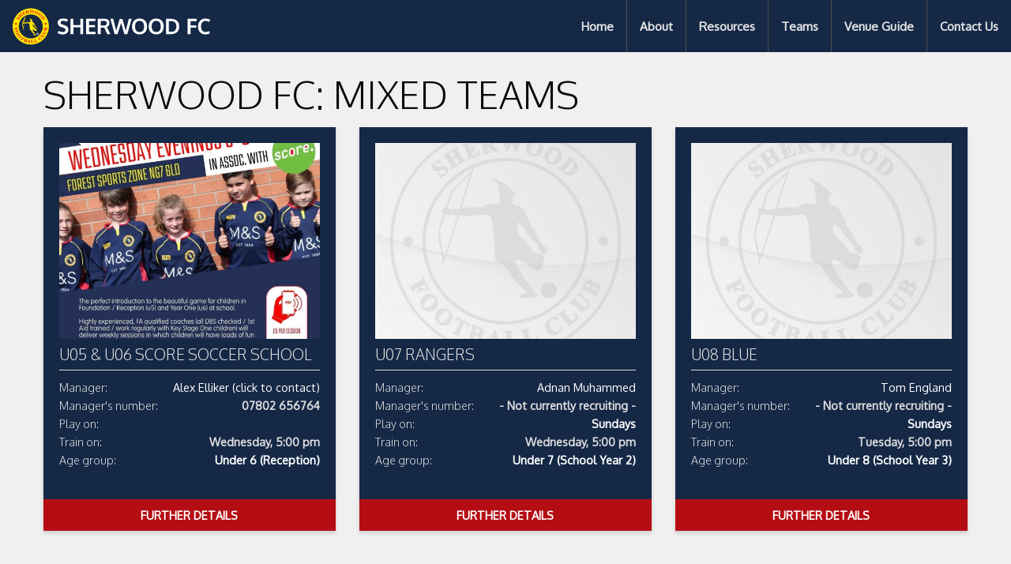

--- FILE ---
content_type: text/html; charset=UTF-8
request_url: https://sherwoodfc.com/gender/mixed/
body_size: 9477
content:
<!doctype html>
<html class="no-js" lang="en-GB" >
	<head>
	    <!-- Site 5 -->
		<meta charset="UTF-8" />
		<meta name="viewport" content="width=device-width, initial-scale=1.0" />
		
		<title>Mixed &#8211; Sherwood FC</title>
<meta name='robots' content='max-image-preview:large' />
	<style>img:is([sizes="auto" i], [sizes^="auto," i]) { contain-intrinsic-size: 3000px 1500px }</style>
	<link rel='dns-prefetch' href='//ajax.googleapis.com' />
<link rel='dns-prefetch' href='//use.fontawesome.com' />
<link rel='stylesheet' id='all-css-24762ae90071c363bcbc6d0b8cc265d5' href='https://sherwoodfc.com/wp-content/boost-cache/static/f0719488ce.min.css' type='text/css' media='all' />
<style id='classic-theme-styles-inline-css'>
/*! This file is auto-generated */
.wp-block-button__link{color:#fff;background-color:#32373c;border-radius:9999px;box-shadow:none;text-decoration:none;padding:calc(.667em + 2px) calc(1.333em + 2px);font-size:1.125em}.wp-block-file__button{background:#32373c;color:#fff;text-decoration:none}
</style>
<style id='global-styles-inline-css'>
:root{--wp--preset--aspect-ratio--square: 1;--wp--preset--aspect-ratio--4-3: 4/3;--wp--preset--aspect-ratio--3-4: 3/4;--wp--preset--aspect-ratio--3-2: 3/2;--wp--preset--aspect-ratio--2-3: 2/3;--wp--preset--aspect-ratio--16-9: 16/9;--wp--preset--aspect-ratio--9-16: 9/16;--wp--preset--color--black: #000000;--wp--preset--color--cyan-bluish-gray: #abb8c3;--wp--preset--color--white: #ffffff;--wp--preset--color--pale-pink: #f78da7;--wp--preset--color--vivid-red: #cf2e2e;--wp--preset--color--luminous-vivid-orange: #ff6900;--wp--preset--color--luminous-vivid-amber: #fcb900;--wp--preset--color--light-green-cyan: #7bdcb5;--wp--preset--color--vivid-green-cyan: #00d084;--wp--preset--color--pale-cyan-blue: #8ed1fc;--wp--preset--color--vivid-cyan-blue: #0693e3;--wp--preset--color--vivid-purple: #9b51e0;--wp--preset--gradient--vivid-cyan-blue-to-vivid-purple: linear-gradient(135deg,rgba(6,147,227,1) 0%,rgb(155,81,224) 100%);--wp--preset--gradient--light-green-cyan-to-vivid-green-cyan: linear-gradient(135deg,rgb(122,220,180) 0%,rgb(0,208,130) 100%);--wp--preset--gradient--luminous-vivid-amber-to-luminous-vivid-orange: linear-gradient(135deg,rgba(252,185,0,1) 0%,rgba(255,105,0,1) 100%);--wp--preset--gradient--luminous-vivid-orange-to-vivid-red: linear-gradient(135deg,rgba(255,105,0,1) 0%,rgb(207,46,46) 100%);--wp--preset--gradient--very-light-gray-to-cyan-bluish-gray: linear-gradient(135deg,rgb(238,238,238) 0%,rgb(169,184,195) 100%);--wp--preset--gradient--cool-to-warm-spectrum: linear-gradient(135deg,rgb(74,234,220) 0%,rgb(151,120,209) 20%,rgb(207,42,186) 40%,rgb(238,44,130) 60%,rgb(251,105,98) 80%,rgb(254,248,76) 100%);--wp--preset--gradient--blush-light-purple: linear-gradient(135deg,rgb(255,206,236) 0%,rgb(152,150,240) 100%);--wp--preset--gradient--blush-bordeaux: linear-gradient(135deg,rgb(254,205,165) 0%,rgb(254,45,45) 50%,rgb(107,0,62) 100%);--wp--preset--gradient--luminous-dusk: linear-gradient(135deg,rgb(255,203,112) 0%,rgb(199,81,192) 50%,rgb(65,88,208) 100%);--wp--preset--gradient--pale-ocean: linear-gradient(135deg,rgb(255,245,203) 0%,rgb(182,227,212) 50%,rgb(51,167,181) 100%);--wp--preset--gradient--electric-grass: linear-gradient(135deg,rgb(202,248,128) 0%,rgb(113,206,126) 100%);--wp--preset--gradient--midnight: linear-gradient(135deg,rgb(2,3,129) 0%,rgb(40,116,252) 100%);--wp--preset--font-size--small: 13px;--wp--preset--font-size--medium: 20px;--wp--preset--font-size--large: 36px;--wp--preset--font-size--x-large: 42px;--wp--preset--spacing--20: 0.44rem;--wp--preset--spacing--30: 0.67rem;--wp--preset--spacing--40: 1rem;--wp--preset--spacing--50: 1.5rem;--wp--preset--spacing--60: 2.25rem;--wp--preset--spacing--70: 3.38rem;--wp--preset--spacing--80: 5.06rem;--wp--preset--shadow--natural: 6px 6px 9px rgba(0, 0, 0, 0.2);--wp--preset--shadow--deep: 12px 12px 50px rgba(0, 0, 0, 0.4);--wp--preset--shadow--sharp: 6px 6px 0px rgba(0, 0, 0, 0.2);--wp--preset--shadow--outlined: 6px 6px 0px -3px rgba(255, 255, 255, 1), 6px 6px rgba(0, 0, 0, 1);--wp--preset--shadow--crisp: 6px 6px 0px rgba(0, 0, 0, 1);}:where(.is-layout-flex){gap: 0.5em;}:where(.is-layout-grid){gap: 0.5em;}body .is-layout-flex{display: flex;}.is-layout-flex{flex-wrap: wrap;align-items: center;}.is-layout-flex > :is(*, div){margin: 0;}body .is-layout-grid{display: grid;}.is-layout-grid > :is(*, div){margin: 0;}:where(.wp-block-columns.is-layout-flex){gap: 2em;}:where(.wp-block-columns.is-layout-grid){gap: 2em;}:where(.wp-block-post-template.is-layout-flex){gap: 1.25em;}:where(.wp-block-post-template.is-layout-grid){gap: 1.25em;}.has-black-color{color: var(--wp--preset--color--black) !important;}.has-cyan-bluish-gray-color{color: var(--wp--preset--color--cyan-bluish-gray) !important;}.has-white-color{color: var(--wp--preset--color--white) !important;}.has-pale-pink-color{color: var(--wp--preset--color--pale-pink) !important;}.has-vivid-red-color{color: var(--wp--preset--color--vivid-red) !important;}.has-luminous-vivid-orange-color{color: var(--wp--preset--color--luminous-vivid-orange) !important;}.has-luminous-vivid-amber-color{color: var(--wp--preset--color--luminous-vivid-amber) !important;}.has-light-green-cyan-color{color: var(--wp--preset--color--light-green-cyan) !important;}.has-vivid-green-cyan-color{color: var(--wp--preset--color--vivid-green-cyan) !important;}.has-pale-cyan-blue-color{color: var(--wp--preset--color--pale-cyan-blue) !important;}.has-vivid-cyan-blue-color{color: var(--wp--preset--color--vivid-cyan-blue) !important;}.has-vivid-purple-color{color: var(--wp--preset--color--vivid-purple) !important;}.has-black-background-color{background-color: var(--wp--preset--color--black) !important;}.has-cyan-bluish-gray-background-color{background-color: var(--wp--preset--color--cyan-bluish-gray) !important;}.has-white-background-color{background-color: var(--wp--preset--color--white) !important;}.has-pale-pink-background-color{background-color: var(--wp--preset--color--pale-pink) !important;}.has-vivid-red-background-color{background-color: var(--wp--preset--color--vivid-red) !important;}.has-luminous-vivid-orange-background-color{background-color: var(--wp--preset--color--luminous-vivid-orange) !important;}.has-luminous-vivid-amber-background-color{background-color: var(--wp--preset--color--luminous-vivid-amber) !important;}.has-light-green-cyan-background-color{background-color: var(--wp--preset--color--light-green-cyan) !important;}.has-vivid-green-cyan-background-color{background-color: var(--wp--preset--color--vivid-green-cyan) !important;}.has-pale-cyan-blue-background-color{background-color: var(--wp--preset--color--pale-cyan-blue) !important;}.has-vivid-cyan-blue-background-color{background-color: var(--wp--preset--color--vivid-cyan-blue) !important;}.has-vivid-purple-background-color{background-color: var(--wp--preset--color--vivid-purple) !important;}.has-black-border-color{border-color: var(--wp--preset--color--black) !important;}.has-cyan-bluish-gray-border-color{border-color: var(--wp--preset--color--cyan-bluish-gray) !important;}.has-white-border-color{border-color: var(--wp--preset--color--white) !important;}.has-pale-pink-border-color{border-color: var(--wp--preset--color--pale-pink) !important;}.has-vivid-red-border-color{border-color: var(--wp--preset--color--vivid-red) !important;}.has-luminous-vivid-orange-border-color{border-color: var(--wp--preset--color--luminous-vivid-orange) !important;}.has-luminous-vivid-amber-border-color{border-color: var(--wp--preset--color--luminous-vivid-amber) !important;}.has-light-green-cyan-border-color{border-color: var(--wp--preset--color--light-green-cyan) !important;}.has-vivid-green-cyan-border-color{border-color: var(--wp--preset--color--vivid-green-cyan) !important;}.has-pale-cyan-blue-border-color{border-color: var(--wp--preset--color--pale-cyan-blue) !important;}.has-vivid-cyan-blue-border-color{border-color: var(--wp--preset--color--vivid-cyan-blue) !important;}.has-vivid-purple-border-color{border-color: var(--wp--preset--color--vivid-purple) !important;}.has-vivid-cyan-blue-to-vivid-purple-gradient-background{background: var(--wp--preset--gradient--vivid-cyan-blue-to-vivid-purple) !important;}.has-light-green-cyan-to-vivid-green-cyan-gradient-background{background: var(--wp--preset--gradient--light-green-cyan-to-vivid-green-cyan) !important;}.has-luminous-vivid-amber-to-luminous-vivid-orange-gradient-background{background: var(--wp--preset--gradient--luminous-vivid-amber-to-luminous-vivid-orange) !important;}.has-luminous-vivid-orange-to-vivid-red-gradient-background{background: var(--wp--preset--gradient--luminous-vivid-orange-to-vivid-red) !important;}.has-very-light-gray-to-cyan-bluish-gray-gradient-background{background: var(--wp--preset--gradient--very-light-gray-to-cyan-bluish-gray) !important;}.has-cool-to-warm-spectrum-gradient-background{background: var(--wp--preset--gradient--cool-to-warm-spectrum) !important;}.has-blush-light-purple-gradient-background{background: var(--wp--preset--gradient--blush-light-purple) !important;}.has-blush-bordeaux-gradient-background{background: var(--wp--preset--gradient--blush-bordeaux) !important;}.has-luminous-dusk-gradient-background{background: var(--wp--preset--gradient--luminous-dusk) !important;}.has-pale-ocean-gradient-background{background: var(--wp--preset--gradient--pale-ocean) !important;}.has-electric-grass-gradient-background{background: var(--wp--preset--gradient--electric-grass) !important;}.has-midnight-gradient-background{background: var(--wp--preset--gradient--midnight) !important;}.has-small-font-size{font-size: var(--wp--preset--font-size--small) !important;}.has-medium-font-size{font-size: var(--wp--preset--font-size--medium) !important;}.has-large-font-size{font-size: var(--wp--preset--font-size--large) !important;}.has-x-large-font-size{font-size: var(--wp--preset--font-size--x-large) !important;}
:where(.wp-block-post-template.is-layout-flex){gap: 1.25em;}:where(.wp-block-post-template.is-layout-grid){gap: 1.25em;}
:where(.wp-block-columns.is-layout-flex){gap: 2em;}:where(.wp-block-columns.is-layout-grid){gap: 2em;}
:root :where(.wp-block-pullquote){font-size: 1.5em;line-height: 1.6;}
</style>
<link rel='stylesheet' id='main-stylesheet-css' href='https://sherwoodfc.com/wp-content/themes/Sherwood%20FC/dist/assets/css/app.css?ver=2.10.8' media='all' />

<link rel="https://api.w.org/" href="https://sherwoodfc.com/wp-json/" />
<!-- Jetpack Open Graph Tags -->
<meta property="og:type" content="website" />
<meta property="og:title" content="Mixed &#8211; Sherwood FC" />
<meta property="og:url" content="https://sherwoodfc.com/gender/mixed/" />
<meta property="og:site_name" content="Sherwood FC" />
<meta property="og:image" content="https://sherwoodfc.com/wp-content/uploads/2022/07/cropped-SFC-Logo.png" />
<meta property="og:image:width" content="512" />
<meta property="og:image:height" content="512" />
<meta property="og:image:alt" content="" />
<meta property="og:locale" content="en_GB" />

<!-- End Jetpack Open Graph Tags -->
<link rel="icon" href="https://sherwoodfc.com/wp-content/uploads/2022/07/cropped-SFC-Logo-32x32.png" sizes="32x32" />
<link rel="icon" href="https://sherwoodfc.com/wp-content/uploads/2022/07/cropped-SFC-Logo-192x192.png" sizes="192x192" />
<link rel="apple-touch-icon" href="https://sherwoodfc.com/wp-content/uploads/2022/07/cropped-SFC-Logo-180x180.png" />
<meta name="msapplication-TileImage" content="https://sherwoodfc.com/wp-content/uploads/2022/07/cropped-SFC-Logo-270x270.png" />
		<style type="text/css" id="wp-custom-css">
			.entry-title {
display: none;
}

.updated {
display: none;
}

p.byline.author {
display: none;
}

html {
  scroll-behavior: smooth;      /* makes the jump animate */
  scroll-padding-top: 80px;     /* offset for a sticky header; tweak the value */
}		</style>
			</head>
	<body class="archive tax-gender term-mixed term-19 wp-theme-SherwoodFC topbar">

	

	<header class="site-header" role="banner">
		<div class="site-title-bar title-bar" data-responsive-toggle="mobile-menu">
			<div class="title-bar-left">
				<button aria-label="Main Menu" class="menu-icon" type="button" data-toggle="mobile-menu"></button>
				<span class="site-mobile-title title-bar-title">
					<a href="https://sherwoodfc.com/" rel="home">Sherwood FC</a>
				</span>
			</div>
		</div>

		<nav class="site-navigation top-bar" role="navigation">
			<div class="top-bar-left">
				<div class="site-desktop-title top-bar-title">
				<a href="/sherwood/home" rel="home"><img src="https://sherwoodfc.com/wp-content/themes/Sherwood%20FC/src/assets/images/SFC-Title.svg" alt="" class="site-title"></a>
				</div>
			</div>
			<div class="top-bar-right">
				<ul id="menu-desktop-menu" class="dropdown menu desktop-menu" data-dropdown-menu><li id="menu-item-1524" class="menu-item menu-item-type-post_type menu-item-object-page menu-item-home menu-item-1524"><a href="https://sherwoodfc.com/home/">Home</a></li>
<li id="menu-item-341" class="menu-item menu-item-type-post_type menu-item-object-page current_page_parent menu-item-has-children menu-item-341"><a href="https://sherwoodfc.com/about/">About</a>
<ul class="dropdown menu vertical" data-toggle>
	<li id="menu-item-1428" class="menu-item menu-item-type-post_type menu-item-object-page menu-item-1428"><a href="https://sherwoodfc.com/our-history/">Our History</a></li>
</ul>
</li>
<li id="menu-item-1447" class="menu-item menu-item-type-post_type menu-item-object-page menu-item-has-children menu-item-1447"><a href="https://sherwoodfc.com/resources/">Resources</a>
<ul class="dropdown menu vertical" data-toggle>
	<li id="menu-item-1507" class="menu-item menu-item-type-post_type menu-item-object-page menu-item-1507"><a href="https://sherwoodfc.com/kit/">Kit</a></li>
	<li id="menu-item-506" class="menu-item menu-item-type-post_type menu-item-object-page menu-item-506"><a href="https://sherwoodfc.com/safeguarding/">Safeguarding</a></li>
</ul>
</li>
<li id="menu-item-204" class="menu-item menu-item-type-post_type_archive menu-item-object-teams menu-item-has-children menu-item-204"><a href="https://sherwoodfc.com/teams/">Teams</a>
<ul class="dropdown menu vertical" data-toggle>
	<li id="menu-item-1998" class="menu-item menu-item-type-post_type menu-item-object-page menu-item-1998"><a href="https://sherwoodfc.com/womens-teams-player-profiles/">Women’s Teams Player Profiles</a></li>
</ul>
</li>
<li id="menu-item-2238" class="menu-item menu-item-type-post_type menu-item-object-page menu-item-has-children menu-item-2238"><a href="https://sherwoodfc.com/venue-guide/">Venue Guide</a>
<ul class="dropdown menu vertical" data-toggle>
	<li id="menu-item-2273" class="menu-item menu-item-type-custom menu-item-object-custom menu-item-2273"><a href="/venue-guide/#the-forest-sport-zone">The Forest Sport Zone</a></li>
	<li id="menu-item-2274" class="menu-item menu-item-type-custom menu-item-object-custom menu-item-2274"><a href="/venue-guide/#melbourne-park">Melbourne Park</a></li>
	<li id="menu-item-2275" class="menu-item menu-item-type-custom menu-item-object-custom menu-item-2275"><a href="/venue-guide/#playing-kit">Playing Kit</a></li>
</ul>
</li>
<li id="menu-item-344" class="menu-item menu-item-type-post_type menu-item-object-page menu-item-344"><a href="https://sherwoodfc.com/contact-us/">Contact Us</a></li>
</ul>
									
<nav class="mobile-menu vertical menu" id="mobile-menu" role="navigation">
	<ul id="menu-mobile-menu" class="vertical menu" data-accordion-menu data-submenu-toggle="true"><li id="menu-item-1759" class="menu-item menu-item-type-post_type menu-item-object-page menu-item-home menu-item-1759"><a href="https://sherwoodfc.com/home/">Home</a></li>
<li id="menu-item-367" class="menu-item menu-item-type-post_type menu-item-object-page current_page_parent menu-item-367"><a href="https://sherwoodfc.com/about/">About</a></li>
<li id="menu-item-1760" class="menu-item menu-item-type-post_type menu-item-object-page menu-item-1760"><a href="https://sherwoodfc.com/our-history/">Our History</a></li>
<li id="menu-item-1761" class="menu-item menu-item-type-post_type menu-item-object-page menu-item-1761"><a href="https://sherwoodfc.com/resources/">Resources</a></li>
<li id="menu-item-1765" class="menu-item menu-item-type-post_type menu-item-object-page menu-item-1765"><a href="https://sherwoodfc.com/kit/">Kit</a></li>
<li id="menu-item-1762" class="menu-item menu-item-type-post_type menu-item-object-page menu-item-1762"><a href="https://sherwoodfc.com/safeguarding/">Safeguarding</a></li>
<li id="menu-item-369" class="menu-item menu-item-type-post_type_archive menu-item-object-teams menu-item-369"><a href="https://sherwoodfc.com/teams/">Teams</a></li>
<li id="menu-item-1997" class="menu-item menu-item-type-post_type menu-item-object-page menu-item-1997"><a href="https://sherwoodfc.com/womens-teams-player-profiles/">Women’s Teams Player Profiles</a></li>
<li id="menu-item-2239" class="menu-item menu-item-type-post_type menu-item-object-page menu-item-has-children menu-item-2239"><a href="https://sherwoodfc.com/venue-guide/">Venue Guide</a>
<ul class="vertical nested menu">
	<li id="menu-item-2278" class="menu-item menu-item-type-custom menu-item-object-custom menu-item-2278"><a href="/venue-guide/#the-forest-sport-zone">The Forest Sport Zone</a></li>
	<li id="menu-item-2279" class="menu-item menu-item-type-custom menu-item-object-custom menu-item-2279"><a href="/venue-guide/#melbourne-park">Melbourne Park</a></li>
	<li id="menu-item-2280" class="menu-item menu-item-type-custom menu-item-object-custom menu-item-2280"><a href="/venue-guide/#playing-kit">Playing Kit</a></li>
</ul>
</li>
<li id="menu-item-362" class="menu-item menu-item-type-post_type menu-item-object-page menu-item-362"><a href="https://sherwoodfc.com/contact-us/">Contact Us</a></li>
</ul></nav>
							</div>
		</nav>

	</header>
<div class="row breadcrumbs-container">
	<div class="small-12 columns">
	  </div>
</div>

<div class="row">
  <div class="small-12 columns">
    <h1 class="page-header">Sherwood FC: Mixed Teams</h1>
  </div>
</div>


  <main class="row small-up-1 medium-up-2 large-up-3" data-equalizer data-equalize-on="medium">
  
              
<article id="post-1537" class="column column-block post-1537 teams type-teams status-publish has-post-thumbnail hentry age-group-under-6-reception gender-mixed" >

  <div class="entry-content" >
    <div class="info-container focus-container" data-equalizer-watch>

        <a href="https://sherwoodfc.com/teams/1537/" rel="bookmark">
              <a href="https://sherwoodfc.com/teams/1537/"><img src="https://sherwoodfc.com/wp-content/uploads/2025/09/f6959f56-7787-4463-a809-213beee0e1e7-600x450.jpg" class="tax-gender-img"></a>
            </a>
    <h3>U05 &#038; U06 Score Soccer School</h3>
  <p>Manager: <span class="team-info-focus"><a href="mailto:info@scorefc.org?subject=Email from Sherwood FC website">Alex Elliker (click to contact)</a></span></p>
  <!-- <p>Gender: <span class="float-right"><a rel="tag" href="https://sherwoodfc.com/gender/mixed">Mixed</a></span></p> -->
      <p>Manager's number: <span class="float-right">07802 656764</span></p>
    <p>Play on: </p>
  <p>Train on:
  
          <span class="float-right">Wednesday, 5:00 pm</span>

        </p>
  <p>Age group: <span class="float-right"><a href="https://sherwoodfc.com/age-group/under-6-reception/" rel="tag">Under 6 (Reception)</a></span></ul></p>
  <a href="https://sherwoodfc.com/teams/1537/" class="button full-width-button">Further Details</a></div>
  </div>
</article>
          
<article id="post-2254" class="column column-block post-2254 teams type-teams status-publish hentry age-group-under-7 days-sundays gender-mixed" >

  <div class="entry-content" >
    <div class="info-container focus-container" data-equalizer-watch>

        <a href="https://sherwoodfc.com/teams/2254/" rel="bookmark">
              <img src="https://sherwoodfc.com/wp-content/themes/Sherwood%20FC/src/assets/images/sherwood-logo.jpg" class="tax-gender-img">
              </a>
    <h3>U07 Rangers</h3>
  <p>Manager: <span class="team-info-focus"><a href="mailto:?subject=Email from Sherwood FC website">Adnan Muhammed</a></span></p>
  <!-- <p>Gender: <span class="float-right"><a rel="tag" href="https://sherwoodfc.com/gender/mixed">Mixed</a></span></p> -->
      <p>Manager's number: <span class="float-right">- Not currently recruiting -</span></p>
    <p>Play on: <span class="float-right"><a href="https://sherwoodfc.com/days/sundays/" rel="tag">Sundays</a></span></p>
  <p>Train on:
  
          <span class="float-right">Wednesday, 5:00 pm</span>

        </p>
  <p>Age group: <span class="float-right"><a href="https://sherwoodfc.com/age-group/under-7/" rel="tag">Under 7 (School Year 2)</a></span></ul></p>
  <a href="https://sherwoodfc.com/teams/2254/" class="button full-width-button">Further Details</a></div>
  </div>
</article>
          
<article id="post-2251" class="column column-block post-2251 teams type-teams status-publish hentry age-group-under-8 days-sundays gender-mixed" >

  <div class="entry-content" >
    <div class="info-container focus-container" data-equalizer-watch>

        <a href="https://sherwoodfc.com/teams/2251/" rel="bookmark">
              <img src="https://sherwoodfc.com/wp-content/themes/Sherwood%20FC/src/assets/images/sherwood-logo.jpg" class="tax-gender-img">
              </a>
    <h3>U08 Blue</h3>
  <p>Manager: <span class="team-info-focus"><a href="mailto:?subject=Email from Sherwood FC website">Tom England</a></span></p>
  <!-- <p>Gender: <span class="float-right"><a rel="tag" href="https://sherwoodfc.com/gender/mixed">Mixed</a></span></p> -->
      <p>Manager's number: <span class="float-right">- Not currently recruiting -</span></p>
    <p>Play on: <span class="float-right"><a href="https://sherwoodfc.com/days/sundays/" rel="tag">Sundays</a></span></p>
  <p>Train on:
  
          <span class="float-right">Tuesday, 5:00 pm</span>

        </p>
  <p>Age group: <span class="float-right"><a href="https://sherwoodfc.com/age-group/under-8/" rel="tag">Under 8 (School Year 3)</a></span></ul></p>
  <a href="https://sherwoodfc.com/teams/2251/" class="button full-width-button">Further Details</a></div>
  </div>
</article>
          
<article id="post-2248" class="column column-block post-2248 teams type-teams status-publish hentry age-group-under-8 days-saturdays gender-mixed" >

  <div class="entry-content" >
    <div class="info-container focus-container" data-equalizer-watch>

        <a href="https://sherwoodfc.com/teams/2248/" rel="bookmark">
              <img src="https://sherwoodfc.com/wp-content/themes/Sherwood%20FC/src/assets/images/sherwood-logo.jpg" class="tax-gender-img">
              </a>
    <h3>U08 Red</h3>
  <p>Manager: <span class="team-info-focus"><a href="mailto:?subject=Email from Sherwood FC website">Eddie Williams</a></span></p>
  <!-- <p>Gender: <span class="float-right"><a rel="tag" href="https://sherwoodfc.com/gender/mixed">Mixed</a></span></p> -->
      <p>Manager's number: <span class="float-right">- Not currently recruiting -</span></p>
    <p>Play on: <span class="float-right"><a href="https://sherwoodfc.com/days/saturdays/" rel="tag">Saturdays</a></span></p>
  <p>Train on:
  
          <span class="float-right">Tuesday, 6:00 pm</span>

        </p>
  <p>Age group: <span class="float-right"><a href="https://sherwoodfc.com/age-group/under-8/" rel="tag">Under 8 (School Year 3)</a></span></ul></p>
  <a href="https://sherwoodfc.com/teams/2248/" class="button full-width-button">Further Details</a></div>
  </div>
</article>
          
<article id="post-1540" class="column column-block post-1540 teams type-teams status-publish has-post-thumbnail hentry age-group-under-9 days-sundays gender-mixed" >

  <div class="entry-content" >
    <div class="info-container focus-container" data-equalizer-watch>

        <a href="https://sherwoodfc.com/teams/1540/" rel="bookmark">
              <a href="https://sherwoodfc.com/teams/1540/"><img src="https://sherwoodfc.com/wp-content/uploads/2024/12/SFC-Arrrows-U8-24-25-600x450.jpg" class="tax-gender-img"></a>
            </a>
    <h3>U09 Arrows</h3>
  <p>Manager: <span class="team-info-focus"><a href="mailto:?subject=Email from Sherwood FC website">Kat Bruce</a></span></p>
  <!-- <p>Gender: <span class="float-right"><a rel="tag" href="https://sherwoodfc.com/gender/mixed">Mixed</a></span></p> -->
      <p>Manager's number: <span class="float-right">- Currently not recruiting -</span></p>
    <p>Play on: <span class="float-right"><a href="https://sherwoodfc.com/days/sundays/" rel="tag">Sundays</a></span></p>
  <p>Train on:
  
          <span class="float-right">Tuesday, 5:00 pm</span>

        </p>
  <p>Age group: <span class="float-right"><a href="https://sherwoodfc.com/age-group/under-9/" rel="tag">Under 9 (School Year 4)</a></span></ul></p>
  <a href="https://sherwoodfc.com/teams/1540/" class="button full-width-button">Further Details</a></div>
  </div>
</article>
          
<article id="post-1545" class="column column-block post-1545 teams type-teams status-publish hentry age-group-under-9 days-sundays gender-mixed" >

  <div class="entry-content" >
    <div class="info-container focus-container" data-equalizer-watch>

        <a href="https://sherwoodfc.com/teams/1545/" rel="bookmark">
              <img src="https://sherwoodfc.com/wp-content/themes/Sherwood%20FC/src/assets/images/sherwood-logo.jpg" class="tax-gender-img">
              </a>
    <h3>U09 Hoods</h3>
  <p>Manager: <span class="team-info-focus"><a href="mailto:?subject=Email from Sherwood FC website">Nyanza Henry</a></span></p>
  <!-- <p>Gender: <span class="float-right"><a rel="tag" href="https://sherwoodfc.com/gender/mixed">Mixed</a></span></p> -->
      <p>Manager's number: <span class="float-right">- Currently not recruiting -</span></p>
    <p>Play on: <span class="float-right"><a href="https://sherwoodfc.com/days/sundays/" rel="tag">Sundays</a></span></p>
  <p>Train on:
  
          <span class="float-right">Tuesday, 5:00 pm</span>

        </p>
  <p>Age group: <span class="float-right"><a href="https://sherwoodfc.com/age-group/under-9/" rel="tag">Under 9 (School Year 4)</a></span></ul></p>
  <a href="https://sherwoodfc.com/teams/1545/" class="button full-width-button">Further Details</a></div>
  </div>
</article>
    
    


  </main>




<footer class="footer">
    <div class="footer-container">
        <div class="footer-grid">
                    </div>
    </div>
</footer>























    

    


<script defer src="https://use.fontawesome.com/releases/v5.0.8/js/all.js" integrity="sha384-SlE991lGASHoBfWbelyBPLsUlwY1GwNDJo3jSJO04KZ33K2bwfV9YBauFfnzvynJ" crossorigin="anonymous"></script><script data-cfasync="false" type="text/javascript" src="https://ajax.googleapis.com/ajax/libs/jquery/3.2.1/jquery.min.js?ver=3.2.1" id="jquery-js"></script><script type="speculationrules">
{"prefetch":[{"source":"document","where":{"and":[{"href_matches":"\/*"},{"not":{"href_matches":["\/wp-*.php","\/wp-admin\/*","\/wp-content\/uploads\/*","\/wp-content\/*","\/wp-content\/plugins\/*","\/wp-content\/themes\/Sherwood%20FC\/*","\/*\\?(.+)"]}},{"not":{"selector_matches":"a[rel~=\"nofollow\"]"}},{"not":{"selector_matches":".no-prefetch, .no-prefetch a"}}]},"eagerness":"conservative"}]}
</script><script type='text/javascript' src='https://sherwoodfc.com/wp-includes/js/dist/hooks.min.js?m=1744101584'></script><script type="text/javascript" src="https://sherwoodfc.com/wp-includes/js/dist/i18n.min.js?ver=5e580eb46a90c2b997e6" id="wp-i18n-js"></script><script type="text/javascript" id="wp-i18n-js-after">
/* <![CDATA[ */
wp.i18n.setLocaleData( { 'text direction\u0004ltr': [ 'ltr' ] } );
/* ]]> */
</script><script type='text/javascript' src='https://sherwoodfc.com/wp-content/plugins/contact-form-7/includes/swv/js/index.js?m=1759746440'></script><script type="text/javascript" id="contact-form-7-js-before">
/* <![CDATA[ */
var wpcf7 = {
    "api": {
        "root": "https:\/\/sherwoodfc.com\/wp-json\/",
        "namespace": "contact-form-7\/v1"
    },
    "cached": 1
};
/* ]]> */
</script><script type="text/javascript" src="https://sherwoodfc.com/wp-content/plugins/contact-form-7/includes/js/index.js?ver=6.1.2" id="contact-form-7-js"></script><script type="text/javascript" src="https://sherwoodfc.com/wp-content/themes/Sherwood%20FC/dist/assets/js/app.js?ver=2.10.8" id="foundation-js"></script><script type="text/javascript" src="https://use.fontawesome.com/5016a31c8c.js?ver=4.7.0" id="fontawesome-js"></script><script type="text/javascript" src="https://sherwoodfc.com/wp-includes/js/underscore.min.js?ver=1.13.7" id="underscore-js"></script><script type="text/javascript" id="wp-util-js-extra">
/* <![CDATA[ */
var _wpUtilSettings = {"ajax":{"url":"\/wp-admin\/admin-ajax.php"}};
/* ]]> */
</script><script type='text/javascript' src='https://sherwoodfc.com/wp-includes/js/wp-util.min.js?m=1744101584'></script><script data-cfasync="false" type="text/javascript" id="wpbc_all-js-before">
/* <![CDATA[ */
var wpbc_url_ajax = "https:\/\/sherwoodfc.com\/wp-admin\/admin-ajax.php";window.wpbc_url_ajax = wpbc_url_ajax;
/* ]]> */
</script><script type="text/javascript" src="https://sherwoodfc.com/wp-content/plugins/booking/_dist/all/_out/wpbc_all.js?ver=10.14.6" id="wpbc_all-js"></script><script type="text/javascript" id="wpbc_all-js-after">
/* <![CDATA[ */
(function(){
"use strict";
function wpbc_init__head(){_wpbc.set_other_param( 'locale_active', 'en_GB' ); _wpbc.set_other_param('time_gmt_arr', [2025,11,9,11,34] ); _wpbc.set_other_param('time_local_arr', [2025,11,9,12,34] ); _wpbc.set_other_param( 'today_arr', [2025,11,9,12,34] ); _wpbc.set_other_param( 'availability__unavailable_from_today', '0' ); _wpbc.set_other_param( 'url_plugin', 'https://sherwoodfc.com/wp-content/plugins/booking' ); _wpbc.set_other_param( 'this_page_booking_hash', ''  ); _wpbc.set_other_param( 'calendars__on_this_page', [] ); _wpbc.set_other_param( 'calendars__first_day', '1' ); _wpbc.set_other_param( 'calendars__max_monthes_in_calendar', '1m' ); _wpbc.set_other_param( 'availability__week_days_unavailable', [0,1,2,3,4,999] ); _wpbc.set_other_param( 'calendars__days_select_mode', 'single' ); _wpbc.set_other_param( 'calendars__fixed__days_num', 0 ); _wpbc.set_other_param( 'calendars__fixed__week_days__start',   [] ); _wpbc.set_other_param( 'calendars__dynamic__days_min', 0 ); _wpbc.set_other_param( 'calendars__dynamic__days_max', 0 ); _wpbc.set_other_param( 'calendars__dynamic__days_specific',    [] ); _wpbc.set_other_param( 'calendars__dynamic__week_days__start', [] ); _wpbc.set_other_param( 'calendars__days_selection__middle_days_opacity', '0.75' ); _wpbc.set_other_param( 'is_enabled_booking_recurrent_time',  true ); _wpbc.set_other_param( 'is_allow_several_months_on_mobile',  false ); _wpbc.set_other_param( 'is_enabled_change_over',  false ); _wpbc.set_other_param( 'is_enabled_booking_timeslot_picker',  true ); _wpbc.set_other_param( 'update', '10.14.6' ); _wpbc.set_other_param( 'version', 'free' ); _wpbc.set_message( 'message_dates_times_unavailable', "These dates and times in this calendar are already booked or unavailable." ); _wpbc.set_message( 'message_choose_alternative_dates', "Please choose alternative date(s), times, or adjust the number of slots booked." ); _wpbc.set_message( 'message_cannot_save_in_one_resource', "It is not possible to store this sequence of the dates into the one same resource." ); _wpbc.set_message( 'message_check_required', "This field is required" ); _wpbc.set_message( 'message_check_required_for_check_box', "This checkbox must be checked" ); _wpbc.set_message( 'message_check_required_for_radio_box', "At least one option must be selected" ); _wpbc.set_message( 'message_check_email', "Incorrect email address" ); _wpbc.set_message( 'message_check_same_email', "Your emails do not match" ); _wpbc.set_message( 'message_check_no_selected_dates', "Please, select booking date(s) at Calendar." ); _wpbc.set_message( 'message_processing', "Processing" ); _wpbc.set_message( 'message_deleting', "Deleting" ); _wpbc.set_message( 'message_updating', "Updating" ); _wpbc.set_message( 'message_saving', "Saving" ); _wpbc.set_message( 'message_error_check_in_out_time', "Error! Please reset your check-in\/check-out dates above." ); _wpbc.set_message( 'message_error_start_time', "Start Time is invalid. The date or time may be booked, or already in the past! Please choose another date or time." ); _wpbc.set_message( 'message_error_end_time', "End Time is invalid. The date or time may be booked, or already in the past. The End Time may also be earlier that the start time, if only 1 day was selected! Please choose another date or time." ); _wpbc.set_message( 'message_error_range_time', "The time(s) may be booked, or already in the past!" ); _wpbc.set_message( 'message_error_duration_time', "The time(s) may be booked, or already in the past!" ); console.log( '== WPBC VARS 10.14.6 [free] LOADED ==' );}
(function(){
  if (window.__wpbc_boot_done__ === true) return;
  var started = false;
  function run_once(){
    if (started || window.__wpbc_boot_done__ === true) return true;
    started = true;
    try { wpbc_init__head(); window.__wpbc_boot_done__ = true; }
    catch(e){ started = false; try{console.error("WPBC init failed:", e);}catch(_){} }
    return (window.__wpbc_boot_done__ === true);
  }
  function is_ready(){ return !!(window._wpbc && typeof window._wpbc.set_other_param === "function"); }
  if ( is_ready() && run_once() ) return;
  var waited = 0, max_ms = 10000, step = 50;
  var timer = setInterval(function(){
    if ( is_ready() && run_once() ) { clearInterval(timer); return; }
    waited += step;
    if ( waited >= max_ms ) {
      clearInterval(timer);
      // Switch to slow polling (1s) so we still init even without user interaction later.
      var slow = setInterval(function(){ if ( is_ready() && run_once() ) clearInterval(slow); }, 1000);
      try{console.warn("WPBC: _wpbc not detected within " + max_ms + "ms; using slow polling.");}catch(_){}
    }
  }, step);
  var evs = ["wpbc-ready","wpbc:ready","wpbc_ready","wpbcReady"];
  evs.forEach(function(name){
    document.addEventListener(name, function onready(){ if (is_ready() && run_once()) document.removeEventListener(name, onready); });
  });
  if (document.readyState === "loading") {
    document.addEventListener("DOMContentLoaded", function(){ if (is_ready()) run_once(); }, { once:true });
  }
  window.addEventListener("load", function(){ if (is_ready()) run_once(); }, { once:true });
  window.addEventListener("pageshow", function(){ if (is_ready()) run_once(); }, { once:true });
  document.addEventListener("visibilitychange", function(){ if (!document.hidden && is_ready()) run_once(); });
  var ui = ["click","mousemove","touchstart","keydown","scroll"];
  var ui_bailed = false;
  function on_ui(){ if (ui_bailed) return; if (is_ready() && run_once()){ ui_bailed = true; ui.forEach(function(t){ document.removeEventListener(t, on_ui, true); }); } }
  ui.forEach(function(t){ document.addEventListener(t, on_ui, true); });
})();
})();
/* ]]> */
</script><script type='text/javascript' src='https://sherwoodfc.com/wp-content/boost-cache/static/d42cc66184.min.js'></script><script data-cfasync="false" type="text/javascript" src="https://sherwoodfc.com/wp-content/plugins/booking/includes/_capacity/_out/create_booking.js?ver=10.14.6" id="wpbc_capacity-js"></script><script type='text/javascript' src='https://sherwoodfc.com/wp-content/boost-cache/static/b511929745.min.js'></script><script data-cfasync="false" type="text/javascript" src="https://sherwoodfc.com/wp-content/plugins/booking/core/timeline/v2/_out/timeline_v2.js?ver=10.14.6" id="wpbc-timeline-flex-js"></script><script id="__bs_script__">//<![CDATA[
    document.write("<script async src='http://HOST:3000/browser-sync/browser-sync-client.js?v=2.18.13'><\/script>".replace("HOST", location.hostname));
//]]></script><script src="https://unpkg.com/masonry-layout@4/dist/masonry.pkgd.min.js"></script><script>       
        $('.masonry-grid').masonry({
      // options...
      itemSelector: '.grid-item',
      isAnimated: true,
      animationOptions: {
        duration: 750,
        easing: 'linear',
        queue: false
    }
      // columnWidth: 200
    });
  </script><script>
new AnimOnScroll( document.getElementById( 'masonry-content' ), {
    minDuration : 0.4,
    maxDuration : 0.7,
    viewportFactor : 0.2
} );
</script></body>
</html>
<!--
Performance optimized by W3 Total Cache. Learn more: https://www.boldgrid.com/w3-total-cache/


Served from: sherwoodfc.com @ 2025-11-09 12:34:41 by W3 Total Cache
-->

--- FILE ---
content_type: image/svg+xml
request_url: https://sherwoodfc.com/wp-content/themes/Sherwood%20FC/src/assets/images/SFC-Title.svg
body_size: 7181
content:
<?xml version="1.0" encoding="utf-8"?>
<!-- Generator: Adobe Illustrator 22.1.0, SVG Export Plug-In . SVG Version: 6.00 Build 0)  -->
<svg version="1.1" id="Layer_1" xmlns="http://www.w3.org/2000/svg" xmlns:xlink="http://www.w3.org/1999/xlink" x="0px" y="0px"
	 viewBox="0 0 1543.1 290.3" style="enable-background:new 0 0 1543.1 290.3;" xml:space="preserve">
<style type="text/css">
	.st0{fill:#FFFFFF;}
	.st1{fill:#FFE800;}
	.st2{fill:#E1251B;}
	.st3{fill-rule:evenodd;clip-rule:evenodd;fill:#E1251B;}
	.st4{fill:#2D2A26;}
</style>
<g>
	<path class="st0" d="M390.7,207c-14.5,0-27.5-3.3-39-10l5.4-17.6c5.1,2.8,10.7,5.1,16.8,6.9c6,1.8,11.9,2.6,17.7,2.6
		c7.1,0,12.4-1.5,16-4.6c3.6-3,5.4-7.4,5.4-13.1c0-7.5-5-12.8-15.1-15.7c-0.7-0.2-2.7-0.8-6-1.8s-6.4-1.9-9.2-2.8
		c-2.9-0.9-4.9-1.6-6.2-2.1c-16.1-5.7-24.2-16.3-24.2-31.8c0-10.9,3.9-19.3,11.6-25.2s18-8.9,30.8-8.9c14.5,0,27,3,37.5,8.9
		l-6.7,16.2c-10.7-4.8-20.7-7.2-29.9-7.2c-6.6,0-11.6,1.2-15,3.5s-5.2,6.2-5.4,11.6c0,6.7,3.3,11,9.9,13c1.3,0.5,4.5,1.6,9.7,3.2
		c5.1,1.6,8.5,2.7,10,3.2c11,3.6,18.9,8.1,23.6,13.5s7.1,12.8,7.1,22.4c0,11.4-4,20.2-12.1,26.4C415.3,204,404.4,207,390.7,207z"/>
	<path class="st0" d="M452.2,205.4V85.3h22.2v49.1h54.3V85.3H551v120.2h-22.2V152h-54.3v53.5h-22.3V205.4z"/>
	<path class="st0" d="M574.5,205.4V85.3h72.8l-0.9,17.6h-49.7v31H644v17.6h-47.2v36.2h51.5l-0.7,17.7H574.5z"/>
	<path class="st0" d="M665.6,205.4V84.9h44.5c6.1,0,11.3,0.3,15.8,0.8s8.7,1.5,12.7,3c4,1.4,7.3,3.4,9.8,5.9s4.5,5.7,5.9,9.6
		c1.4,4,2.2,8.7,2.2,14.1c0,16-7.2,26.5-21.7,31.5c3,3.3,6.6,9.5,11,18.5l17.9,37.1h-24.3l-14-31.4c-5.3-11.3-8.6-17.9-9.8-20
		c-0.9-0.1-4-0.1-9.3-0.1l-18.6-0.2v51.7H665.6z M712.1,137.8c8.5,0,14.7-1.5,18.4-4.6c3.7-3,5.6-7.9,5.6-14.6
		c0-5.9-1.9-10.3-5.7-13c-3.8-2.8-9.5-4.2-17.3-4.2h-25.5v36.3c0.8,0,4.9,0,12.2,0C707.1,137.8,711.2,137.8,712.1,137.8z"/>
	<path class="st0" d="M796.6,205.4L763.9,85.3H786l23.3,93.5l27.4-92.9H858l26,93.3l23.8-93.8h22.1l-33.6,120.2h-23l-25.7-88
		l-28.1,88h-22.9V205.4z"/>
	<path class="st0" d="M992,207.1c-18.1,0-32.4-5.5-42.9-16.4c-10.5-11-15.7-26.1-15.7-45.4c0-19.4,5.2-34.6,15.7-45.4
		c10.6-10.9,24.9-16.4,43-16.4s32.4,5.5,42.8,16.4s15.7,26.1,15.7,45.5c0,19.2-5.2,34.3-15.7,45.3S1010,207.1,992,207.1z
		 M965.7,177.6c6,7.6,14.8,11.4,26.4,11.4s20.4-3.8,26.4-11.4c5.9-7.6,8.9-18.3,8.9-32.1c0-14-3-24.9-8.9-32.6s-14.7-11.6-26.3-11.6
		s-20.5,3.9-26.5,11.6s-9,18.6-9,32.5C956.7,159.3,959.7,170,965.7,177.6z"/>
	<path class="st0" d="M1122,207.1c-18.1,0-32.4-5.5-42.9-16.4c-10.5-11-15.7-26.1-15.7-45.4c0-19.4,5.2-34.6,15.7-45.4
		c10.5-10.9,24.8-16.3,42.9-16.3s32.4,5.5,42.8,16.4s15.7,26.1,15.7,45.5c0,19.2-5.2,34.3-15.7,45.3S1140.1,207.1,1122,207.1z
		 M1095.7,177.6c6,7.6,14.8,11.4,26.4,11.4s20.4-3.8,26.4-11.4c5.9-7.6,8.9-18.3,8.9-32.1c0-14-3-24.9-8.9-32.6
		s-14.7-11.6-26.3-11.6c-11.6,0-20.5,3.9-26.5,11.6s-9,18.6-9,32.5C1086.8,159.3,1089.8,170,1095.7,177.6z"/>
	<path class="st0" d="M1199,205.4V85.3h34.8c10.5,0,19.9,1.2,28.2,3.6c8.3,2.4,15.5,6,21.4,10.9c6,4.8,10.6,11.1,13.8,18.7
		c3.2,7.6,4.8,16.4,4.8,26.5c0,19.4-5.9,34.4-17.6,44.8c-11.7,10.5-27.9,15.7-48.6,15.7H1199V205.4z M1221.2,187.6h15.9
		c13.7,0,24.2-3.6,31.3-10.8c7.2-7.2,10.7-17.7,10.7-31.5c0-14.8-3.7-25.5-11.1-32.2s-18.5-10-33.4-10h-13.5L1221.2,187.6
		L1221.2,187.6z"/>
	<path class="st0" d="M1367.5,205.4V85.3h71.1l-0.8,17.6h-48.2V137h45.8v17.5h-45.8v50.9H1367.5z"/>
	<path class="st0" d="M1506.2,207.1c-17.6,0-31.5-5.5-41.7-16.6c-10.3-11-15.4-26.3-15.4-45.8c0-18.5,5.4-33.3,16.1-44.5
		s24.8-16.8,42.2-16.8c14.1,0,25.9,3.3,35.7,9.8l-7,16.8c-9.3-5.7-18.8-8.6-28.2-8.6c-11,0-19.8,4-26.2,11.9c-6.4,8-9.6,18.6-9.6,32
		c0,13.9,3.1,24.6,9.3,32.2c6.2,7.6,15,11.4,26.5,11.4c10.1,0,20-2.5,29.9-7.5l3,17.4C1531.6,204.4,1520.1,207.1,1506.2,207.1z"/>
</g>
<g>
	<g>
		<path class="st1" d="M141.7,3.4C63.5,3.4,0,66.9,0,145.1c0,78.3,63.5,141.7,141.7,141.7c78.3,0,141.7-63.5,141.7-141.7
			C283.5,66.9,220,3.4,141.7,3.4z M141.7,239.1c-51.9,0-94-42.1-94-94c0-51.9,42.1-94,94-94c51.9,0,94,42.1,94,94
			C235.7,197.1,193.6,239.1,141.7,239.1z"/>
		<path class="st1" d="M192.2,175.2c-0.4-1.1-1.5-3.6-2.8-4.2c-1.3-0.6-4.1-1.9-4.8-2.4c-0.7-0.5-1.7-2-3.5-3.2
			c-1.8-1.2-3.9,0.4-3.9,0.4s0,0,0,0c-0.2-0.2-0.5-0.4-0.6-0.5c-0.8-0.7-1.1-0.9-1.2-1l0.4-0.8c0,0-0.7-1.6-1.5-2.8
			c-0.8-1.3-2.4-4.8-3.6-6.2c-1.2-1.4-10.7-10.6-11.8-12c-1.2-1.4-1-5.9-0.9-7.5c0.1-1.6,1-6.4,1.6-6.4c0.6-0.1,2.2,0.7,3,4.5
			c0,0,0.9,0.9,1.8,0.7l1.2,0.1c0,0,1.6,6.9,8.1,13c6.5,6.1,5.2,4.6,5.6,5.4c0.4,0.8,0.9,4.5,0.9,4.5s1.1,2,2.3,2.7
			c1.2,0.7,3.4,1.8,3.4,1.8s1.5-0.6,1.7-0.7c0.2-0.1,0.8,0.1,0.8-0.9c0-1.1-0.1-4.9-0.1-4.9s-2.5-2.2-3.7-3c-1.2-0.7-1-0.8-1.3-1.6
			c-0.3-0.8-7-13.7-9.7-16.8l-1.1-1.3l-0.5-1.3c0,0-5.6-14.4-8.3-16.4c-2.7-2-8.5-4.1-11.3-5c0,0-0.7-0.5-0.4-1.2s1.2-2.9,1.2-3.4
			c0-0.1,0-0.3,0-0.5l2.3,0.6c0,0-0.2-5.7-2.4-8.3c-2.1-2.6-1.3-2.1-3-3.8c-1.7-1.7-2.6-4.1-4.4-5.9c-1-1-4-1.1-6.3-0.8
			c-1.6-2.1-4.9-5.9-8.7-6.9c0,0,0.5,4.8,6.8,7.5c-0.8,0.4-1.3,0.8-1.1,1.4c1,2.2,1.2,4.2,1.3,6l-1,0c0,0-0.8,3,1.9,4.8
			c0.2,0.1,0.4,0.2,0.6,0.3c0.3,1.9,0.1,1.9,0.1,1.9s-1.4-0.7-1.1,0.6c0.3,1.3,0.8,3.2,0.8,3.2s0.3,0.5,0.7,0.5
			c0.3,0,0.5,2.3,0.5,2.6c0,0.3-1.4,1.2-3.9,1.1c-2.6-0.1-10-0.1-10-0.1s-1.8,0.6-3,1.5c-1.3,0.9-2.3,2.4-6.5,2.4
			c-4.2,0.1-11.9-0.7-15.6,0.2c-1.8,0.4-5.2,1.1-8.4,1.7l6.3-37.3c1.1-2.9,1.8-5.8,2-8.7l0.3-3.3c0-0.4-0.2-0.7-0.6-0.8l-0.7-0.1
			c-0.4-0.1-0.8,0.2-0.9,0.5l-0.9,3.1c-2.6,9.1-5.9,13.7-9.3,18.6c-4,5.6-8,11.4-11.4,24.2c-0.4,0.3-0.7,0.8-0.8,1.3
			c-0.1,0.4,0,0.7,0.1,1.1l-0.2,0.8c-0.9,0.7-1.6,1.4-1.6,1.7c0.1,0.4-0.5,1.6,0.5,2.7l-0.1,0.5c0,0.2,0,0.4,0.1,0.5
			c-0.1,0.2-0.1,0.3-0.2,0.5c-0.1,0.3,0,0.6,0,0.9c-0.2,0.2-0.3,0.5-0.3,0.8c-0.1,0.6,0,1.2,0.3,1.6c0.1,0.1,0.2,0.2,0.3,0.3
			c-0.9,12.4,1,19.1,2.8,25.6c1.4,5,2.7,9.8,2.7,17.1l0,0.3c0,0.1,0,0.2,0,0.3c0,1,0,2-0.1,3l-0.2,3.3c0,0.4,0.2,0.7,0.6,0.8
			l0.7,0.1c0,0,0.1,0,0.1,0c0.3,0,0.6-0.2,0.7-0.6l0.8-3.1c0.8-2.9,1.1-5.9,1-9l6.8-40.4c2.8,0,5.3,0.1,5.8,0.3
			c1.2,0.5,9.5,0.6,12.4,0.1c2.9-0.5,5.5-0.6,6.6-0.5c1.2,0.1,7.9-0.2,8.9-0.7c0.9-0.5,2.8-0.4,3.4,1.6c0.5,2,4.4,15.3,4.4,25
			c0,9.7,3.4,25.9,3.4,25.9s2.4,0.9,4.4,0.1c0,0,3.9,4.5,4.4,5.6c0.5,1.1,6.8,10.4,8,12c2,2.7,15.9,17,16.4,17.4
			c0.5,0.5,1.5,2.1,0.4,2.4c-1.1,0.3-6.2,2.6-8.7,3.2c-1.5,0.4-1,1.1-1.1,1.5c-0.1,0.4,3.9,1.4,9.9,0.9c6-0.5,3.8-2,6.6-1.5
			c2.7,0.4,5.5-0.8,5.3-1.8c-0.2-1-3.1-4.1-4.5-5.2c-1.4-1.2-7.4-10.6-8.9-14.5c-1.5-3.6-5.2-4.7-6.2-6.8c-0.8-1.5-3.8-7.1-3.8-7.1
			s-1.9-6.4-2.2-6.9c-0.3-0.5-0.6-1.7-0.1-1.9c0.9-0.4,2.4-0.9,2.4-0.9s4.5,3.3,5.1,4l0.6,0.6c0,0,0.7-0.3,1.4-0.9
			c0.6-0.5,7,5.3,7.9,5.8c0.9,0.4,4.9,3,6.9,2.4c1.6-0.5,3.7-1.9,3.6-5.3c2,1.2,5.7,2.5,7,1.3C191.5,177.3,192.6,176.2,192.2,175.2z
			 M83.5,151.8c-0.2-1.3-0.5-2.5-0.8-3.7c-1.4-6.7-3-14.3-2.2-23.7c0.4-0.3,0.7-0.8,0.8-1.3c0-0.3,0-0.6-0.1-0.9
			c0.2-0.2,0.3-0.5,0.3-0.8c0-0.1,0-0.3,0-0.4c0.5,0.3,1.3,0.4,2.2,0.4c0.5,0,2.5-0.1,4.8-0.1L83.5,151.8z M85.4,115.6
			c-0.8-0.2-1.8-0.9-2.7-1.5c0.1-0.2,0.2-0.5,0.3-0.7c0.1-0.7-0.1-1.4-0.6-1.8c2.4-9.4,6.5-16.1,10.1-22c0.7-1.1,1.4-2.3,2-3.4
			l-4.9,29.1C87.6,115.7,86,115.8,85.4,115.6z"/>
	</g>
	<g>
		<g>
			<path class="st2" d="M48,95.3L41.3,91l1.2-1.9c2.3,0.8,4.3,0.9,5.8,0.4c1.5-0.5,2.7-1.4,3.5-2.6c0.6-0.9,0.8-1.8,0.7-2.6
				c-0.1-0.9-0.5-1.5-1.2-1.9c-0.5-0.3-1-0.4-1.7-0.4c-0.7,0-1.7,0.5-3.1,1.4c-2.7,1.7-4.5,2.9-5.6,3.4c-1.1,0.5-2.2,0.8-3.3,0.8
				c-1.1,0-2.2-0.3-3.3-1c-1.7-1.1-2.6-2.6-2.9-4.7c-0.2-2,0.2-3.9,1.3-5.6c1.2-1.8,2.7-3,4.7-3.6c-0.2-0.4-0.5-0.9-1-1.4l1.2-1.8
				l5.7,3.7l-1.1,1.8c-1.5-0.5-2.9-0.6-4.3-0.2c-1.4,0.4-2.4,1.1-3.2,2.2c-0.5,0.8-0.8,1.6-0.6,2.4c0.1,0.8,0.5,1.3,1.1,1.8
				c0.5,0.3,1,0.4,1.7,0.4c0.6,0,1.2-0.3,1.9-0.6c0.6-0.4,1.9-1.2,3.7-2.4c1.7-1.1,3-1.9,4-2.3c1-0.4,2.1-0.6,3.1-0.5
				c1.1,0.1,2.1,0.4,3,1c1.7,1.1,2.7,2.7,3,4.9c0.2,2.1-0.3,4.2-1.5,6.1c-0.7,1.1-1.6,2.1-2.7,2.8c-1.1,0.8-2.2,1.3-3.3,1.5
				c0.3,0.5,0.7,1,1.2,1.6L48,95.3z"/>
			<path class="st2" d="M58.9,63.1l4.3,4.7c0.7,0.8,1.4,1.2,2,1.2c0.6,0,1.4-0.4,2.4-1.4l1.3,1.4l-9.8,9l-1.3-1.4
				c1-0.9,1.5-1.7,1.6-2.2c0.1-0.6-0.3-1.3-1-2.1L49,62.2c-0.7-0.8-1.4-1.2-2-1.2c-0.6,0-1.4,0.5-2.4,1.4L43.3,61l9.8-9l1.3,1.4
				c-1,0.9-1.5,1.6-1.5,2.2c-0.1,0.6,0.3,1.3,1,2.1l3.5,3.8l7.7-7.1l-3.5-3.8c-0.7-0.8-1.4-1.2-2-1.2c-0.6,0-1.4,0.4-2.3,1.3
				L56,49.3l9.7-9l1.3,1.4c-1,0.9-1.5,1.7-1.6,2.2c-0.1,0.6,0.3,1.3,1.1,2.1l9.3,10.1c0.8,0.8,1.4,1.2,2,1.2c0.6,0,1.4-0.5,2.4-1.4
				l1.3,1.4l-9.7,9l-1.3-1.4c1-0.9,1.5-1.6,1.5-2.2c0-0.6-0.3-1.3-1.1-2.1L66.6,56L58.9,63.1z"/>
			<path class="st2" d="M87,42.3l2.6,5.1c0.5,1,0.9,1.6,1.2,1.8c0.3,0.2,0.7,0.3,1.4,0.2c0.6-0.1,1.5-0.4,2.6-1
				c1.5-0.8,2.5-1.5,3-2.2c0.5-0.7,0.8-1.6,1-2.7c0.1-1.1,0.1-2.2-0.2-3.3l1.9-1l3.3,6.8L83,56.8l-0.9-1.7l0.4-0.2
				c1.1-0.6,1.8-1.1,1.9-1.7c0.1-0.6,0-1.3-0.5-2.2l-6.3-12.2c-0.5-0.9-1-1.5-1.5-1.7c-0.5-0.2-1.4,0-2.5,0.6l-0.4,0.2l-0.9-1.7
				l19.3-9.9l3.1,5.2l-1.9,1c-0.8-0.8-1.6-1.3-2.3-1.7c-0.7-0.3-1.3-0.5-1.8-0.4c-0.5,0.1-1.2,0.3-2.2,0.9l-4.2,2.2l3.7,7.1l2.1-1.1
				c1-0.5,1.6-1,1.7-1.5c0.2-0.5,0-1.3-0.5-2.3l1.9-1l3.6,7l-1.9,1c-0.1-0.1-0.1-0.2-0.1-0.3c-0.3-0.6-0.7-1-1.2-1.4
				c-0.5-0.3-1.3-0.2-2.5,0.4L87,42.3z"/>
			<path class="st2" d="M113.3,33l1.2,5.4c0.2,1,0.6,1.7,1.1,2c0.5,0.3,1.3,0.3,2.5,0.1l0.4-0.1l0.4,1.9l-13.4,3l-0.4-1.9l0.5-0.1
				c1.2-0.3,2-0.7,2.3-1.2c0.3-0.5,0.3-1.3,0.1-2.3l-3-13.4c-0.2-1-0.6-1.7-1.1-2c-0.5-0.3-1.3-0.3-2.5-0.1l-0.5,0.1l-0.4-1.9
				l10-2.2l2.2-0.5c2.2-0.5,3.8-0.8,4.9-0.9c1.1-0.1,2.1,0,3.2,0.3c1.1,0.3,2,0.8,2.8,1.6c0.8,0.8,1.3,1.6,1.5,2.6
				c0.6,2.7-0.7,4.9-3.8,6.6c1,0.3,2.8,1.6,5.2,3.9c1.9,1.8,3.3,2.8,4,3.1c0.7,0.3,1.5,0.4,2.2,0.2l0.4,1.9l-7.8,1.7
				c-0.9-0.6-2.6-2.3-5.2-5c-1.3-1.4-2.2-2.2-2.7-2.6c-0.5-0.4-1-0.6-1.4-0.6C115.6,32.6,114.7,32.7,113.3,33z M112.8,30.9
				c2.1-0.4,3.4-0.9,4.1-1.3c0.7-0.4,1.1-1,1.4-1.7c0.3-0.7,0.3-1.7,0-2.8c-0.4-1.6-1-2.6-2-3c-1-0.4-2.5-0.4-4.5,0
				c-0.3,0.1-0.6,0.1-1,0.2L112.8,30.9z"/>
			<path class="st2" d="M140.7,39.8l-4.8-18.8c-0.4-1.7-0.8-2.7-1.2-3c-0.4-0.3-1-0.5-1.9-0.6l0.1-1.9l11.6,0.9l-0.1,1.9
				c-1.4-0.1-2.1,0.2-2.2,1c0,0.4,0,1,0.2,1.6l2.8,10.6l6.5-14.5l2.9,0.2l5.3,15.4l3.6-9.2c0.3-0.7,0.4-1.3,0.4-1.6
				c0.1-1.3-0.7-2.1-2.3-2.2l0.1-1.9l8.1,0.6l-0.1,1.9c-0.8-0.1-1.4,0.1-2,0.6c-0.6,0.4-1.4,1.8-2.3,4.2L159,41.2L156,41l-5.5-16
				l-6.9,15.1L140.7,39.8z"/>
			<path class="st2" d="M171.7,31.1c0.8-1.9,2.1-3.6,4-5c1.9-1.4,4.1-2.1,6.5-2.2c2.4-0.1,4.7,0.3,7.1,1.3c4.2,1.7,7,4,8.5,7.2
				c1.5,3.1,1.6,6.3,0.4,9.5c-1.2,3-3.4,5.1-6.6,6.4c-3.2,1.2-6.9,1-10.9-0.6c-2.8-1.1-5-2.6-6.7-4.5c-1.7-1.9-2.7-4-2.9-6.1
				C170.8,34.8,171,32.8,171.7,31.1z M179.1,33.8c-1.3,3.3-1.8,5.9-1.4,7.8c0.4,1.9,1.6,3.2,3.5,3.9c2,0.8,3.8,0.7,5.4-0.2
				c1.6-0.9,3-3.1,4.3-6.4c1.2-3.1,1.6-5.6,1.3-7.5c-0.4-1.9-1.6-3.3-3.7-4.1c-2-0.8-3.7-0.7-5.3,0.4
				C181.7,28.7,180.3,30.7,179.1,33.8z"/>
			<path class="st2" d="M204,44.9c1.3-1.6,3.1-2.8,5.3-3.5c2.2-0.7,4.5-0.8,6.8-0.2c2.3,0.6,4.4,1.7,6.4,3.3c3.5,2.8,5.5,5.9,6,9.4
				c0.5,3.4-0.3,6.5-2.4,9.1c-2,2.5-4.8,3.9-8.2,4.1c-3.4,0.2-6.9-1-10.3-3.8c-2.3-1.9-4-4-5.1-6.3c-1.1-2.3-1.4-4.6-0.9-6.7
				C202,48.2,202.8,46.4,204,44.9z M210.2,49.7c-2.2,2.8-3.4,5.1-3.6,7c-0.2,1.9,0.6,3.5,2.2,4.8c1.7,1.4,3.4,1.8,5.2,1.4
				c1.8-0.4,3.8-2.1,6-4.9c2.1-2.6,3.2-4.8,3.4-6.7c0.2-1.9-0.6-3.6-2.3-5c-1.7-1.3-3.4-1.7-5.1-1.2
				C214.2,45.6,212.3,47.1,210.2,49.7z"/>
			<path class="st2" d="M220.7,73.8l1.6-1.1c0.8,1.1,1.4,1.7,2,1.9c0.6,0.1,1.3-0.1,2.2-0.7l11.3-7.8c0.9-0.6,1.4-1.2,1.5-1.8
				c0.1-0.6-0.2-1.4-1-2.6l1.6-1.1l1.8,2.5c1.8,2.5,3.3,4.4,4.2,5.9c1.7,2.4,2.9,4.5,3.7,6.2c0.8,1.7,1.2,3.5,1.3,5.4
				c0.1,1.9-0.3,3.7-1.2,5.4c-0.9,1.7-2.1,3.1-3.8,4.2c-1.7,1.2-3.4,1.8-5.3,1.9c-1.9,0.1-3.6-0.2-5.3-0.9c-1.7-0.8-3.1-1.8-4.2-3
				c-1.1-1.3-2.8-3.5-5.1-6.8L220.7,73.8z M243.9,70l-13.2,9c-0.8,0.6-1.4,1-1.6,1.3c-0.2,0.3-0.3,0.7-0.3,1.2
				c0.1,0.5,0.3,1.2,0.9,2c1.3,1.9,3,3,4.9,3c2,0.1,4.2-0.8,6.8-2.5c2.1-1.4,3.5-2.9,4.3-4.5c0.7-1.6,1-3.1,0.6-4.5
				C246,73.5,245.2,71.9,243.9,70z"/>
		</g>
		<g>
			<path class="st2" d="M25.7,164.7l-6.2,1.1c-1,0.2-1.7,0.5-2.1,1c-0.3,0.5-0.4,1.3-0.2,2.6l0.1,0.5l-1.9,0.3l-2.3-13.5l1.9-0.3
				l0.1,0.4c0.2,1.2,0.6,2,1,2.3c0.5,0.3,1.2,0.4,2.3,0.2l13.5-2.3c1-0.2,1.7-0.5,2.1-1c0.3-0.5,0.4-1.3,0.2-2.5l-0.1-0.4l1.8-0.3
				l3.6,21.1l-6,1.2l-0.4-2.1c1-0.5,1.8-1,2.3-1.6c0.6-0.6,0.9-1.2,1-1.7c0.1-0.6,0.1-1.4-0.1-2.4l-0.7-4.1l-7.9,1.3l0.3,2
				c0.2,0.9,0.5,1.6,0.9,1.9c0.4,0.3,1.2,0.4,2.4,0.3l0.4,2.1l-7.8,1.3l-0.4-2.1c1.2-0.3,2-0.6,2.3-1.1c0.3-0.4,0.4-1.1,0.2-2.1
				L25.7,164.7z"/>
			<path class="st2" d="M29,179.7c1.9-0.8,4-1.1,6.4-0.7c2.3,0.4,4.4,1.3,6.1,3c1.8,1.6,3.1,3.6,4.2,5.8c1.8,4.1,2.2,7.8,1.1,11.1
				c-1.1,3.3-3.2,5.6-6.3,7c-3,1.3-6,1.3-9.2-0.1c-3.2-1.4-5.6-4.1-7.4-8.1c-1.2-2.7-1.8-5.4-1.7-8c0.1-2.6,0.9-4.7,2.2-6.4
				C25.7,181.7,27.3,180.4,29,179.7z M32.4,186.8c-3.3,1.5-5.4,3-6.4,4.6c-1,1.6-1.1,3.4-0.2,5.3c0.9,2,2.2,3.2,4,3.6
				c1.8,0.4,4.3-0.1,7.6-1.6c3-1.3,5.1-2.8,6.1-4.4c1.1-1.6,1.1-3.4,0.2-5.5c-0.9-1.9-2.2-3.1-4-3.4
				C37.8,184.9,35.4,185.4,32.4,186.8z"/>
			<path class="st2" d="M43.7,210.6c1.6-1.4,3.5-2.2,5.9-2.5c2.3-0.3,4.6,0,6.7,1.1c2.1,1,4,2.5,5.7,4.4c2.9,3.4,4.3,6.8,4.2,10.3
				c-0.1,3.5-1.5,6.3-4.1,8.5c-2.5,2.1-5.4,3-8.8,2.6c-3.4-0.4-6.6-2.3-9.4-5.6c-2-2.3-3.2-4.7-3.9-7.1c-0.6-2.5-0.5-4.7,0.3-6.8
				C41.2,213.5,42.3,211.9,43.7,210.6z M49,216.5c-2.7,2.3-4.3,4.4-4.8,6.2c-0.5,1.8-0.1,3.5,1.3,5.1c1.4,1.6,3,2.4,4.8,2.3
				c1.8-0.1,4.1-1.3,6.8-3.7c2.5-2.2,4-4.2,4.6-6c0.6-1.8,0.1-3.6-1.4-5.3c-1.4-1.6-3-2.3-4.8-2.1C53.7,213.1,51.5,214.3,49,216.5z"
				/>
			<path class="st2" d="M78.4,232.1l-1.8-1.2c-1.1-0.7-1.9-1.1-2.5-1.3c-0.6-0.1-1.3,0-2.1,0.4c-0.8,0.4-1.5,1-2.1,1.8l-1.8-1.2
				l3.7-5.5l21.1,14.4l-3.7,5.5l-1.8-1.2c0.7-1.7,0.9-3,0.6-3.9c-0.3-0.9-1-1.8-2.4-2.7l-1.8-1.2l-9.2,13.5
				c-0.6,0.9-0.8,1.6-0.8,2.2c0.1,0.6,0.7,1.2,1.7,1.9l0.5,0.4l-1.1,1.6l-11.6-7.9l1.1-1.6l0.5,0.3c1.1,0.7,1.9,1,2.4,0.9
				c0.6-0.1,1.1-0.6,1.7-1.5L78.4,232.1z"/>
			<path class="st2" d="M105.6,255.8c2.2,1.2,3.7,2.6,4.6,4c0.8,1.4,1,2.9,0.4,4.5c-0.6,1.8-1.9,2.9-3.8,3.4
				c-1.9,0.5-4.6,0.1-8.1-1.2l-12.6-4.6l0.6-1.8c1.3,0.5,2.2,0.6,2.7,0.4c0.5-0.2,1-0.8,1.4-1.9l4.6-12.8c0.4-1,0.4-1.8,0.2-2.3
				c-0.3-0.5-1-1-2.3-1.5l0.6-1.8l9.3,3.1l1.3,0.5c4.1,1.5,6.8,3,8,4.5c1.2,1.5,1.5,3,0.9,4.7c-0.4,1.2-1.3,2.1-2.6,2.6
				C109.6,255.9,107.8,256,105.6,255.8z M99.4,254.7l-2.2,6.2c-0.2,0.6-0.3,1.1-0.3,1.4c0,0.4,0.2,0.7,0.5,1.1
				c0.3,0.4,0.8,0.7,1.6,0.9c1.1,0.4,2.1,0.4,2.9-0.2c0.8-0.5,1.5-1.5,2-2.9c0.4-1.1,0.6-2.1,0.4-2.9c-0.1-0.8-0.5-1.4-1-1.9
				c-0.6-0.5-1.5-0.9-2.7-1.4L99.4,254.7z M100.1,252.7l1.2,0.4c1.3,0.5,2.4,0.5,3.2,0.2c0.8-0.3,1.5-1.2,2-2.5
				c0.4-1,0.5-1.9,0.3-2.6c-0.2-0.7-0.6-1.3-1.2-1.7c-0.6-0.4-1.5-0.8-2.8-1.3L100.1,252.7z"/>
			<path class="st2" d="M120.3,265.8l-0.6,1.1c-0.5,0.8-0.7,1.3-0.7,1.6c-0.1,0.6,0.1,1,0.5,1.2c0.4,0.3,1,0.5,2,0.6l-0.2,1.9
				l-8.4-1.1l0.2-1.9c1.6,0.2,3.1-0.9,4.5-3.2l10-16.8l2.2,0.3l5.7,18.8c0.6,1.9,1.1,3,1.7,3.4c0.6,0.4,1.2,0.7,1.8,0.8l-0.2,1.9
				l-12.6-1.6l0.2-1.9c1.1,0.1,1.8,0.1,2.1,0c0.3-0.2,0.5-0.4,0.5-0.7c0-0.3,0-0.6-0.2-1.1l-0.2-0.6l-0.5-1.8L120.3,265.8z
				 M121.3,263.9l6.1,0.8l-2.3-7.3L121.3,263.9z"/>
			<path class="st2" d="M165.7,264.3l0.7,7.7l-23.1,2.3l-0.2-1.9l0.4,0c1.3-0.1,2.1-0.4,2.4-0.9c0.3-0.5,0.5-1.2,0.4-2.2l-1.4-13.6
				c-0.1-1.1-0.4-1.8-0.8-2.1c-0.4-0.4-1.3-0.5-2.5-0.4l-0.4,0l-0.2-1.9l13.6-1.4l0.2,1.9l-0.5,0.1c-1.3,0.1-2.1,0.4-2.4,0.9
				c-0.3,0.5-0.5,1.2-0.4,2.2l1.3,13.2c0.1,1,0.2,1.6,0.4,1.9c0.2,0.3,0.5,0.5,1.1,0.7s1.5,0.2,2.8,0.1c2.2-0.2,3.8-0.9,4.8-2
				c1-1.1,1.6-2.6,1.8-4.3L165.7,264.3z"/>
			<path class="st2" d="M191.7,255.9l2.4,7.3l-22,7.4l-0.6-1.8l0.4-0.1c1.2-0.4,1.9-0.9,2.2-1.4c0.2-0.5,0.2-1.3-0.2-2.3l-4.4-13
				c-0.3-1-0.8-1.6-1.3-1.9c-0.5-0.3-1.4-0.2-2.5,0.2l-0.4,0.1l-0.6-1.8l12.9-4.4l0.6,1.8l-0.5,0.2c-1.2,0.4-1.9,0.9-2.2,1.4
				c-0.2,0.5-0.2,1.3,0.2,2.3l4.2,12.5c0.3,0.9,0.6,1.5,0.8,1.8c0.2,0.3,0.6,0.4,1.2,0.5c0.6,0.1,1.5-0.1,2.8-0.6
				c2.1-0.7,3.5-1.7,4.2-3.1c0.7-1.3,1-2.9,0.8-4.6L191.7,255.9z"/>
			<path class="st2" d="M224.9,232l5.4,6.8l-1.6,1.3c-0.8-0.6-1.5-0.9-2.2-1.1c-0.5,2.8-2.1,5.3-4.8,7.5c-3.1,2.4-6.3,3.5-9.6,3.1
				c-3.3-0.4-6-1.9-7.9-4.4c-2-2.5-2.8-5.4-2.5-8.8c0.3-3.4,2.1-6.4,5.4-8.9c2.4-1.9,5.1-2.8,7.9-2.7c-0.1-0.6-0.3-1.3-0.7-2.1
				l1.6-1.3l5.5,6.6l-1.6,1.3c-1.9-1.5-3.8-2.2-5.6-2.3c-1.8-0.1-3.5,0.5-5,1.7c-1.7,1.4-2.6,3-2.5,4.9c0.1,1.9,1.2,4.2,3.2,6.8
				c1.4,1.8,2.8,3.2,3.9,4c1.2,0.8,2.4,1.2,3.8,1c1.4-0.1,2.6-0.7,3.7-1.5c1.5-1.1,2.4-2.6,2.8-4.4c0.4-1.8,0.1-3.9-0.8-6.2
				L224.9,232z"/>
			<path class="st2" d="M244.4,210.1l6,4.8l-14.3,18.3l-1.5-1.2l0.2-0.3c0.8-1,1.1-1.8,1-2.4c-0.1-0.6-0.6-1.2-1.4-1.8l-10.8-8.4
				c-0.8-0.7-1.5-0.9-2.1-0.9c-0.6,0.1-1.2,0.6-2,1.6l-0.2,0.3l-1.5-1.2l8.4-10.8l1.5,1.2l-0.3,0.4c-0.8,1-1.1,1.8-1,2.4
				c0.1,0.6,0.6,1.2,1.4,1.8l10.4,8.1c0.8,0.6,1.3,1,1.7,1.1c0.3,0.1,0.7,0,1.3-0.3c0.5-0.3,1.2-0.9,2-2c1.4-1.8,2-3.4,1.9-4.9
				c-0.1-1.5-0.7-2.9-1.9-4.3L244.4,210.1z"/>
			<path class="st2" d="M233.9,202l-1.7-0.8l5.5-12.3l1.7,0.8l-0.2,0.4c-0.5,1.2-0.7,2-0.4,2.5c0.2,0.5,0.8,1,1.8,1.4l8.3,3.7
				c1.5,0.7,2.8,1.1,3.8,1.2c1,0.1,2-0.2,3-0.8c1-0.7,1.8-1.6,2.4-2.9c0.6-1.4,0.8-2.8,0.6-4.1c-0.2-1.3-0.7-2.3-1.5-3
				c-0.8-0.7-2.1-1.5-3.7-2.2l-7.1-3.2c-2.2-1-3.8-0.3-4.8,2l-1.7-0.8l3.8-8.6l1.7,0.8c-0.2,0.5-0.3,1.1-0.3,1.7
				c0,0.7,0.2,1.2,0.6,1.6c0.4,0.4,0.9,0.8,1.8,1.2l7.1,3.2c1.5,0.7,2.7,1.3,3.6,2c0.9,0.6,1.6,1.6,2.1,2.7c0.5,1.2,0.8,2.6,0.7,4.3
				c-0.1,1.6-0.5,3.3-1.3,5c-0.8,1.8-1.8,3.3-3,4.5c-1.2,1.2-2.3,2-3.5,2.4c-1.2,0.4-2.3,0.5-3.4,0.3c-1.1-0.2-2.3-0.5-3.6-1.1
				l-8.3-3.7c-1-0.4-1.8-0.6-2.3-0.3C235,200,234.5,200.7,233.9,202z"/>
			<path class="st2" d="M257,160.1c0.8-2.4,1.8-4.2,3-5.2c1.2-1.1,2.7-1.5,4.3-1.2c1.9,0.3,3.2,1.3,4,3.1c0.8,1.8,0.9,4.5,0.4,8.1
				l-2.1,13.2l-1.9-0.3c0.2-1.3,0.2-2.2-0.2-2.7c-0.3-0.5-1-0.8-2.1-1l-13.4-2.1c-1.1-0.2-1.8-0.1-2.3,0.3c-0.5,0.3-0.8,1.2-1,2.6
				l-1.9-0.3l1.3-9.7l0.2-1.4c0.7-4.4,1.6-7.3,2.9-8.7c1.2-1.4,2.7-2,4.4-1.7c1.3,0.2,2.3,0.9,3,2.1
				C256.4,156.3,256.8,158,257,160.1z M255.1,166.2l0.2-1.3c0.2-1.4,0.1-2.4-0.4-3.2c-0.5-0.8-1.4-1.2-2.9-1.5
				c-1.1-0.2-1.9-0.1-2.6,0.2c-0.7,0.3-1.2,0.8-1.5,1.5c-0.3,0.7-0.5,1.7-0.7,3L255.1,166.2z M257.1,166.5l6.5,1
				c0.6,0.1,1.1,0.1,1.5,0c0.3-0.1,0.7-0.3,0.9-0.7c0.3-0.4,0.5-0.9,0.6-1.7c0.2-1.2-0.1-2.1-0.7-2.8c-0.7-0.7-1.8-1.2-3.3-1.4
				c-1.2-0.2-2.2-0.1-2.9,0.1c-0.7,0.3-1.3,0.7-1.6,1.4c-0.3,0.6-0.6,1.6-0.8,2.9L257.1,166.5z"/>
		</g>
		<circle class="st3" cx="26.7" cy="124.6" r="7.9"/>
		<circle class="st3" cx="257.9" cy="124.6" r="7.9"/>
	</g>
	<path class="st0" d="M194.3,193.7c-5.2,0-9.5,4.3-9.5,9.5c0,5.2,4.3,9.5,9.5,9.5c5.2,0,9.5-4.3,9.5-9.5
		C203.8,197.9,199.6,193.7,194.3,193.7z"/>
	<path class="st4" d="M203.1,199.5c-0.5-1.1-1.2-2.1-2-3c-0.9-0.9-1.9-1.6-3-2c-1.2-0.5-2.4-0.7-3.7-0.7c-1.3,0-2.5,0.3-3.7,0.7
		c-1.1,0.5-2.1,1.2-3,2c-0.9,0.9-1.6,1.9-2,3c-0.5,1.2-0.7,2.4-0.7,3.7c0,1.3,0.2,2.5,0.7,3.7c0.5,1.1,1.2,2.1,2,3
		c0.9,0.9,1.9,1.6,3,2c1.2,0.5,2.4,0.7,3.7,0.7c1.3,0,2.5-0.3,3.7-0.7c1.1-0.5,2.1-1.2,3-2c0.9-0.9,1.6-1.9,2-3
		c0.5-1.2,0.7-2.4,0.7-3.7C203.8,201.9,203.6,200.7,203.1,199.5z M203.4,203.2c0,2-0.6,3.8-1.7,5.4c0.1-0.3,0.1-0.6,0-0.9
		c0.2-0.4,0.4-0.7,0.6-1.1c0.2-0.5,0.3-0.9,0.5-1.4c0,0,0,0,0,0c0,0,0-0.1,0-0.1c0,0,0,0,0,0c0-0.1,0-0.1,0-0.2c0,0,0-0.1,0-0.1
		c0,0,0,0,0-0.1c0,0,0-0.1,0-0.1c0,0,0,0,0,0c0-0.2,0.1-0.4,0.1-0.7c0,0,0,0,0,0c0,0,0,0,0,0C203.1,203.6,203.3,203.4,203.4,203.2
		C203.4,203.1,203.4,203.2,203.4,203.2z M185.2,203.2c0.1,0.3,0.3,0.5,0.5,0.7c0,0.2,0,0.3,0.1,0.5c0,0,0,0,0,0c0,0,0,0.1,0,0.1
		c0,0,0,0,0,0c0,0,0,0.1,0,0.1c0,0,0,0,0,0.1c0,0,0,0,0,0c0,0.1,0,0.1,0,0.2c0,0,0,0,0,0c0.1,0.5,0.3,1,0.5,1.5
		c0.2,0.4,0.4,0.8,0.6,1.2c0,0.3,0,0.6,0,0.9C185.8,207,185.2,205.2,185.2,203.2C185.2,203.2,185.2,203.2,185.2,203.2z M200.5,200.9
		l-2.7,0.9c-0.9-1-2-1.7-3.2-2.3v-2.9c0.9-0.6,1.9-0.9,3-1.1c1.2,0.5,2.2,1.3,3,2.2c0.1,0.5,0.1,0.9,0.1,1.4
		C200.7,199.8,200.6,200.4,200.5,200.9z M194.1,199.5c-1.2,0.6-2.3,1.4-3.2,2.3l-2.7-0.9c-0.1-0.6-0.2-1.2-0.2-1.8
		c0-0.4,0-0.9,0.1-1.3c0.8-1,1.9-1.7,3.1-2.2c1.1,0.2,2.1,0.5,3,1.1V199.5z M188,201.4l2.7,0.9c0.2,1.3,0.6,2.6,1.2,3.7l-1.7,2.3
		c-1.1-0.1-2.1-0.4-3-0.9c-0.6-1.1-1.1-2.3-1.2-3.6C186.6,202.9,187.2,202,188,201.4z M192.4,206.3c0.7,0.1,1.3,0.1,2,0.1
		c0.7,0,1.3,0,2-0.1l1.7,2.3c-0.4,1-1,1.9-1.8,2.6c-0.6,0.1-1.2,0.2-1.9,0.2c-0.6,0-1.3-0.1-1.9-0.2c-0.8-0.8-1.4-1.7-1.8-2.6
		L192.4,206.3z M201.4,207.5c-1,0.5-2,0.8-3,0.9l-1.7-2.3c0.6-1.2,1-2.4,1.2-3.7l2.8-0.9c0.8,0.7,1.5,1.5,1.9,2.5
		C202.4,205.2,202,206.4,201.4,207.5z M191.6,194.5c-0.2,0.2-0.4,0.4-0.5,0.7c0,0,0,0-0.1,0c-1,0.4-2,1.1-2.7,1.9
		c-0.2,0.2-0.3,0.3-0.5,0.5c-0.3,0.1-0.6,0.2-0.8,0.3c0.3-0.4,0.6-0.8,1-1.1C188.9,195.7,190.2,194.9,191.6,194.5z M192.3,211.6
		c0.2,0.1,0.4,0.1,0.7,0.1c0.4,0.1,0.9,0.1,1.4,0.1c0.5,0,1,0,1.4-0.1c0.2,0,0.4-0.1,0.6-0.1c0.3,0.1,0.6,0.2,0.9,0.2
		c-0.9,0.3-1.9,0.5-2.9,0.5c-1,0-1.9-0.2-2.9-0.5C191.8,211.8,192.1,211.7,192.3,211.6z M200.9,197.6c-0.1-0.2-0.3-0.3-0.4-0.5
		c-0.8-0.8-1.7-1.4-2.7-1.9c0,0,0,0-0.1,0c-0.2-0.3-0.3-0.5-0.6-0.7c1.4,0.4,2.6,1.2,3.7,2.2c0.3,0.3,0.7,0.7,0.9,1.1
		C201.4,197.7,201.2,197.6,200.9,197.6z"/>
</g>
</svg>
